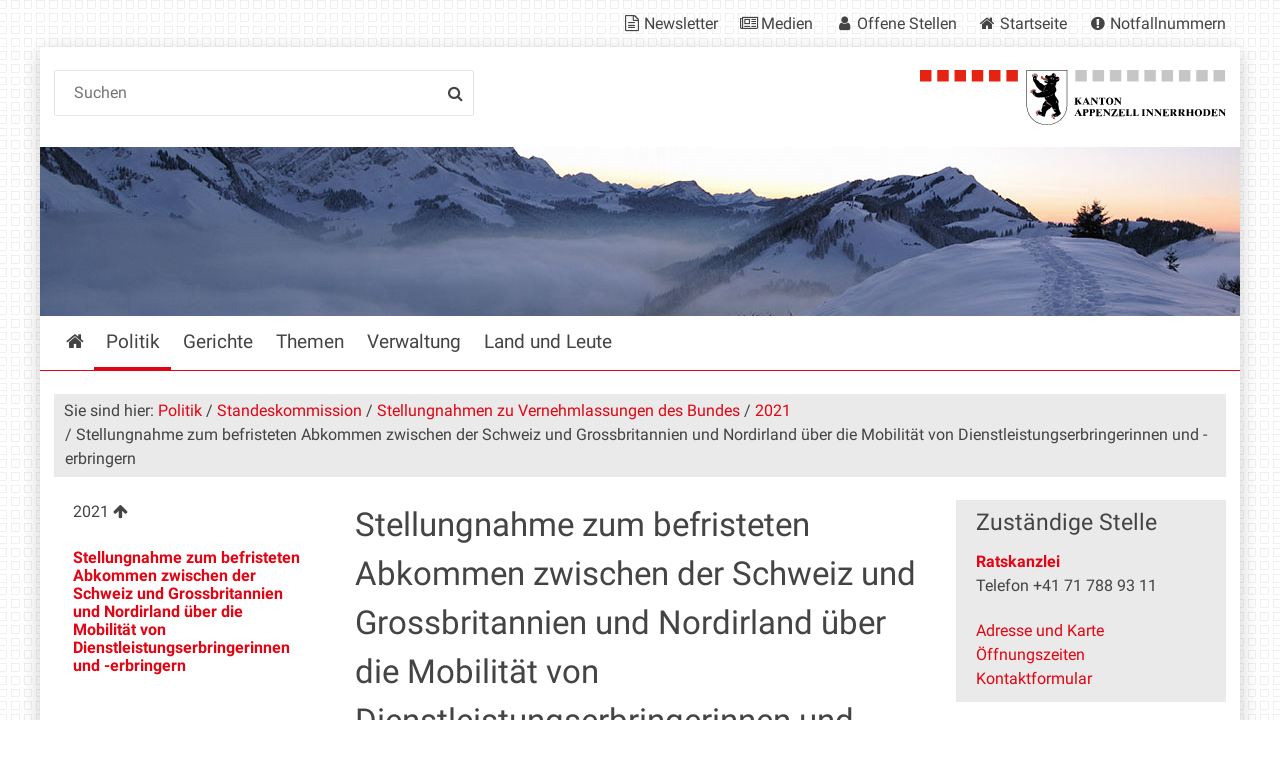

--- FILE ---
content_type: text/html;charset=utf-8
request_url: https://www.ai.ch/politik/standeskommission/stellungmahmen-vernehmlassung-bund/2021/stellungnahme-zum-befristeten-abkommen-zwischen-der-schweiz-und-grossbritannien-und-nordirland-ueber-die-mobilitaet-von-dienstleistungserbringerinnen-und-erbringern/view
body_size: 7695
content:
<!DOCTYPE html>
<html xmlns="http://www.w3.org/1999/xhtml" lang="de" class="blueberry-government" xml:lang="de">
  <head><meta http-equiv="Content-Type" content="text/html; charset=UTF-8" />
    
    
    
    
    
  <meta name="viewport" content="width=device-width, initial-scale=1.0, maximum-scale=5.0, minimum-scale=1.0" /><meta name="twitter:card" content="summary" /><meta name="msapplication-config" content="https://www.ai.ch/browserconfig.xml?r=bbb9c5cb5690767c01c6640d251d205fc0d5ee04c9ed7552f0dc2110bbcbd1f8" /><meta name="theme-color" content="#ffffff" /><meta name="viewport" content="width=device-width, initial-scale=1.0, maximum-scale=5.0, minimum-scale=1.0" /><meta name="generator" content="Plone - http://plone.com" /><title>Stellungnahme zum befristeten Abkommen zwischen der Schweiz und Grossbritannien und Nordirland über die Mobilität von Dienstleistungserbringerinnen und -erbringern — Appenzell Innerrhoden</title><base href="https://www.ai.ch/politik/standeskommission/stellungmahmen-vernehmlassung-bund/2021/stellungnahme-zum-befristeten-abkommen-zwischen-der-schweiz-und-grossbritannien-und-nordirland-ueber-die-mobilitaet-von-dienstleistungserbringerinnen-und-erbringern/" /><style rel="stylesheet" type="text/css" id="headerimage-css" class="top">
body .navigation:before {
    background-image: url(https://www.ai.ch/bilderpools/stadt/winter-weg-potersalp.jpg/@@images/8b78d67d-36c7-4d77-a105-9122531cdf6d.jpeg);
    height: 169px;
}

@media (max-width: 1024px) {
    body .navigation:before {
        height: 144px;
    }
}

</style><style type="text/css">

  /* Hide globalstatusmessage within the control panel
   * pending fix of Products.CMFPlone #2947
   */
  #content #globalstatusmessage {
    display: none;
  }
</style><link rel="canonical" href="https://www.ai.ch/politik/standeskommission/stellungmahmen-vernehmlassung-bund/2021/stellungnahme-zum-befristeten-abkommen-zwischen-der-schweiz-und-grossbritannien-und-nordirland-ueber-die-mobilitaet-von-dienstleistungserbringerinnen-und-erbringern" /><link rel="apple-touch-icon" sizes="180x180" href="https://www.ai.ch/@@logo/icon/APPLE_TOUCH_ICON?r=bbb9c5cb5690767c01c6640d251d205fc0d5ee04c9ed7552f0dc2110bbcbd1f8" /><link rel="icon" type="image/png" sizes="32x32" href="https://www.ai.ch/@@logo/icon/FAVICON_32X32?r=bbb9c5cb5690767c01c6640d251d205fc0d5ee04c9ed7552f0dc2110bbcbd1f8" /><link rel="icon" type="image/png" sizes="16x16" href="https://www.ai.ch/@@logo/icon/FAVICON_16X16?r=bbb9c5cb5690767c01c6640d251d205fc0d5ee04c9ed7552f0dc2110bbcbd1f8" /><link rel="icon" href="https://www.ai.ch/@@logo/icon/FAVICON?r=bbb9c5cb5690767c01c6640d251d205fc0d5ee04c9ed7552f0dc2110bbcbd1f8" /><link rel="manifest" href="https://www.ai.ch/manifest.json?r=bbb9c5cb5690767c01c6640d251d205fc0d5ee04c9ed7552f0dc2110bbcbd1f8" /><link rel="search" href="https://www.ai.ch/@@search" title="Website durchsuchen" /><link rel="stylesheet" type="text/css" href="https://www.ai.ch/++plone++production/++unique++2025-12-01T14:21:53.356546/default.css" data-bundle="production" /><link rel="stylesheet" type="text/css" href="https://www.ai.ch/++plone++static/++unique++None/plone-compiled.css" data-bundle="plone" /><link rel="stylesheet" type="text/css" href="https://www.ai.ch/collective.js.jqueryui.custom.min.css?version=None" data-bundle="jqueryui" /><link rel="stylesheet" type="text/css" href="https://www.ai.ch/++plone++static/++unique++2024-10-23%2018%3A46%3A19.580542/plone-legacy-compiled.css" data-bundle="plone-legacy" /><link rel="stylesheet" type="text/css" href="https://www.ai.ch/++plone++static/++unique++2024-10-23%2018%3A46%3A20.873481/geo-compiled.css" data-bundle="geo" /><link rel="stylesheet" type="text/css" href="https://www.ai.ch/++plone++static/++unique++2024-10-23%2018%3A46%3A35.347485/openlayers-compiled.css" data-bundle="openlayers" /><link rel="stylesheet" type="text/css" href="https://www.ai.ch/theming.css?cachekey=1752a08e467e8247d792e8973ca18589" /><script type="text/javascript">PORTAL_URL = 'https://www.ai.ch';</script><script type="text/javascript" src="https://www.ai.ch/++plone++production/++unique++2025-12-01T14:21:53.356546/default.js" data-bundle="production"></script><script type="text/javascript" src="https://www.ai.ch/++plone++static/++unique++None/plone-compiled.min.js" data-bundle="plone"></script><script type="text/javascript" src="https://www.ai.ch/++resource++ai/js/web-compiled.js?version=None" data-bundle="ai-web-resources"></script><script type="text/javascript" src="https://www.ai.ch/collective.js.jqueryui.custom.min.js?version=None" data-bundle="jqueryui"></script><script type="text/javascript" src="https://www.ai.ch/++plone++static/++unique++2024-10-23%2018%3A46%3A19.580542/plone-legacy-compiled.js" data-bundle="plone-legacy"></script><script type="text/javascript" src="https://www.ai.ch/++plone++static/++unique++2024-10-23%2018%3A46%3A20.873481/geo-compiled.min.js" data-bundle="geo" defer="defer"></script><script type="text/javascript" src="https://www.ai.ch/++plone++ftw.simplelayout/++unique++2024-10-23%2018%3A46%3A21.583354/simplelayout-mapblock.js" data-bundle="ftw-simplelayout-mapblock-resources"></script><script type="text/javascript" src="https://www.ai.ch/++plone++static/++unique++2024-10-23%2018%3A46%3A35.347485/openlayers-compiled.min.js" data-bundle="openlayers"></script><script type="text/javascript">PORTAL_URL = 'https://www.ai.ch';</script><script type="text/javascript">
        jQuery(function($){
            if (typeof($.datepicker) != "undefined"){
              $.datepicker.setDefaults(
                jQuery.extend($.datepicker.regional['de'],
                {dateFormat: 'dd.mm.yy'}));
            }
        });
        </script><script id="ftw-mobile-list-template" type="text/x-handlebars-template">

    <ul class="mobile-menu mobile-menu-{{name}}">
        {{#each items}}

            <li><a href="{{url}}">{{label}}</a></li>

         {{/each}}

    </ul>

</script><script id="ftw-mobile-navigation-template" type="text/x-handlebars-template">

    <div class="mobile-menu mobile-menu-{{name}}">

        {{#if settings.show_tabs}}
        <ul class="topLevelTabs">
            {{#each toplevel}}

                <li class="{{cssclass}}"><a href="{{url}}">{{title}}</a></li>

             {{/each}}

        </ul>
        {{/if}}

        <div class="tabPanes">
            <div class="tabPane">
                <ul class="{{classes}}">
                  {{#if parentNode}}

                  <li class="navParentNode {{#if parentNode.active}}navActiveNode{{/if}}">
                      <a href="{{parentNode.url}}" class="mobileActionNav up"
                         title="{{i18n "label_goto_parent"}} {{parentNode.title}}">
                          <span>{{i18n "label_goto_parent"}} {{parentNode.title}}</span>
                      </a>

                      <a href="{{parentNode.url}}">{{parentNode.title}}</a>
                  </li>

                  {{/if}}

                  {{#if currentNode.visible }}
                  <li class="navCurrentNode {{#if currentNode.active}}navActiveNode{{/if}}">
                      <a href="{{currentNode.url}}">{{currentNode.title}}</a>
                  </li>
                  {{/if}}

                  {{> list}}
                </ul>
            </div>
        </div>

    </div>
</script><script id="ftw-mobile-navigation-list-template" type="text/x-handlebars-template">
     {{#each nodes}}
        <li class="node {{#if has_children}}has-children{{else}}has-no-children{{/if}} {{#if active}}navActiveNode{{/if}}">

            <a href="{{url}}"{{#if externallink}} class="external-link"{{/if}}>{{title}}</a>

            <a href="{{url}}" class="mobileActionNav down"
               title="{{i18n "label_goto_children"}} {{title}}">
                <span>{{i18n "label_goto_children"}} {{title}}</span>
            </a>

            {{#if nodes}}
                <ul>
                    {{> list}}
                </ul>
            {{/if}}
        </li>
    {{/each}}
</script></head>
  <body id="visual-portal-wrapper" class="frontend icons-on pat-markspeciallinks plone-5 portaltype-ftw-file-file section-politik site-platform subsection-standeskommission subsection-standeskommission-stellungmahmen-vernehmlassung-bund subsection-standeskommission-stellungmahmen-vernehmlassung-bund-2021 template-file_view thumbs-on userrole-anonymous viewpermission-view has-nav-column has-content-column has-sidebar-column" dir="ltr" data-i18ncatalogurl="https://www.ai.ch/plonejsi18n" data-pat-plone-modal="{&quot;actionOptions&quot;: {&quot;displayInModal&quot;: false}}" data-view-url="https://www.ai.ch/politik/standeskommission/stellungmahmen-vernehmlassung-bund/2021/stellungnahme-zum-befristeten-abkommen-zwischen-der-schweiz-und-grossbritannien-und-nordirland-ueber-die-mobilitaet-von-dienstleistungserbringerinnen-und-erbringern/view" data-pat-markspeciallinks="{&quot;external_links_open_new_window&quot;: true, &quot;mark_special_links&quot;: true}" data-ftw-colorbox-options="{&quot;photo&quot;: true,&quot;current&quot;: &quot;{current}/{total}&quot;,&quot;maxWidth&quot;: &quot;100%&quot;,&quot;maxHeight&quot;: &quot;100%&quot;}" data-portal-url="https://www.ai.ch" data-pat-pickadate="{&quot;selectYears&quot;: 200}" data-base-url="https://www.ai.ch/politik/standeskommission/stellungmahmen-vernehmlassung-bund/2021/stellungnahme-zum-befristeten-abkommen-zwischen-der-schweiz-und-grossbritannien-und-nordirland-ueber-die-mobilitaet-von-dienstleistungserbringerinnen-und-erbringern"><div class="masthead">
      <div class="row">
        <div id="ftw-mobile-wrapper">
    <nav id="ftw-mobile-menu-buttons" data-navrooturl="https://www.ai.ch" data-portaltitle=" Appenzell Innerrhoden" data-currenturl="https://www.ai.ch/politik/standeskommission/stellungmahmen-vernehmlassung-bund/2021/stellungnahme-zum-befristeten-abkommen-zwischen-der-schweiz-und-grossbritannien-und-nordirland-ueber-die-mobilitaet-von-dienstleistungserbringerinnen-und-erbringern" data-i18n="{&amp;quot;label_goto_children&amp;quot;: &amp;quot;Link zu den Inhalten von: &amp;quot;, &amp;quot;label_goto_parent&amp;quot;: &amp;quot;Link zum \u00fcbergeordneten Inhalt: &amp;quot;}">
        <ul>
            <li id="navigation-mobile-button">
                
<a href="#" data-mobile_endpoint="@@mobilenav" data-mobile_startup_cachekey="64f643824342e6270dbd36c6b67e3754" data-mobile_template="ftw-mobile-navigation-template" data-mobile_settings="{&quot;show_tabs&quot;: true, &quot;show_two_levels_on_root&quot;: false}" data-mobile_data="[]" data-mobile_label="Mobile navigation">
    Mobile navigation
</a>

            </li>
            <li id="servicenavigation-mobile-button">
                
<a href="#" data-mobile_endpoint="" data-mobile_startup_cachekey="" data-mobile_template="ftw-mobile-list-template" data-mobile_settings="{}" data-mobile_data="[{&quot;url&quot;: &quot;https://www.ai.ch/aktuelles/newsletter&quot;, &quot;icon&quot;: &quot;file-text-o&quot;, &quot;target&quot;: &quot;_blank&quot;, &quot;label&quot;: &quot;Newsletter&quot;}, {&quot;url&quot;: &quot;https://www.ai.ch/medien&quot;, &quot;icon&quot;: &quot;newspaper-o&quot;, &quot;target&quot;: &quot;_blank&quot;, &quot;label&quot;: &quot;Medien&quot;}, {&quot;url&quot;: &quot;https://www.ai.ch/themen/arbeiten-bei-der-kantonalen-verwaltung/offene-stellen-1&quot;, &quot;icon&quot;: &quot;user&quot;, &quot;target&quot;: &quot;_blank&quot;, &quot;label&quot;: &quot;Offene Stellen&quot;}, {&quot;url&quot;: &quot;https://www.ai.ch&quot;, &quot;icon&quot;: &quot;home&quot;, &quot;target&quot;: &quot;_blank&quot;, &quot;label&quot;: &quot;Startseite&quot;}, {&quot;url&quot;: &quot;https://www.ai.ch/themen/sicherheit/notfall&quot;, &quot;icon&quot;: &quot;exclamation-circle&quot;, &quot;target&quot;: &quot;_blank&quot;, &quot;label&quot;: &quot;Notfallnummern&quot;}]" data-mobile_label="Service Navigation">
    Service Navigation
</a>

            </li>
        </ul>
    </nav>
    <div id="ftw-mobile-menu" aria-hidden="true"></div>
    <div id="ftw-mobile-menu-overlay"></div>
</div>
        
        <a id="portal-mobilelogo" href="https://www.ai.ch">
   <img src="https://www.ai.ch/@@logo/logo/MOBILE_LOGO?r=bbb9c5cb5690767c01c6640d251d205fc0d5ee04c9ed7552f0dc2110bbcbd1f8" />
</a>
        <div id="portal-top">
          
          
          <div id="service-navigation">

        <h2 class="hiddenStructure">Servicenavigation</h2>
        <ul>
            
                <li>
                    <a class="fa-icon fa-file-text-o" href="https://www.ai.ch/aktuelles/newsletter" target="_blank">Newsletter</a>
                </li>
            
                <li>
                    <a class="fa-icon fa-newspaper-o" href="https://www.ai.ch/medien" target="_blank">Medien</a>
                </li>
            
                <li>
                    <a class="fa-icon fa-user" href="https://www.ai.ch/themen/arbeiten-bei-der-kantonalen-verwaltung/offene-stellen-1" target="_blank">Offene Stellen</a>
                </li>
            
                <li>
                    <a class="fa-icon fa-home" href="https://www.ai.ch" target="_blank">Startseite</a>
                </li>
            
                <li>
                    <a class="fa-icon fa-exclamation-circle" href="https://www.ai.ch/themen/sicherheit/notfall" target="_blank">Notfallnummern</a>
                </li>
            

            
        </ul>

    </div>
          <div id="portal-languageselector-wrapper">
            
          </div>
        </div>
      </div>
    </div><div id="container">
      <div id="page-wrapper" class="clearfix">
        <div id="header" class="clearfix">
          <div class="logo">
            <a id="portal-logo" href="https://www.ai.ch">
   <img src="https://www.ai.ch/@@logo/logo/get_logo?r=bbb9c5cb5690767c01c6640d251d205fc0d5ee04c9ed7552f0dc2110bbcbd1f8" />
</a>
            <h2 class="hiddenStructure">Logo</h2>
            <div id="portal-searchbox">

    <form id="searchGadget_form" action="https://www.ai.ch/@@search">
    <div class="LSBox">
        <label class="hiddenStructure" for="searchGadget">Website durchsuchen</label>

        <input name="SearchableText" type="text" size="18" title="Suchen" placeholder="Suchen" class="searchField" id="searchGadget" />

        <input class="searchButton" tabindex="-1" type="submit" value="Suche" />

        <ul id="currentfolder_item">
          <li class="currentFolderItem ui-menu-item">
              <span>
                  <input type="checkbox" tabindex="-1" id="searchbox_currentfolder_only" name="path" class="folder_path" value="/ai/platform/politik/standeskommission/stellungmahmen-vernehmlassung-bund/2021" />
                  <label for="searchbox_currentfolder_only">Nur auf Unterseiten</label>
              </span>
          </li>
        </ul>

        <div id="search-no-results-message" aria-hidden="true">Keine Ergebnisse gefunden</div>

        <div id="search-amount-results-found-message" aria-hidden="true">Resultate gefunden, benutze die Pfeiltasten Hoch und Runter um zu navigieren.</div>

        <div id="search-one-result-found-message" aria-hidden="true">Resultat gefunden, benutze die Pfeiltasten Hoch und Runter um zu navigieren.</div>

        <input type="hidden" name="facet" value="true" />
<input type="hidden" name="facet.field" value="portal_type" />
<input type="hidden" name="fq" value="site_area:&quot;Appenzell Innerrhoden&quot;" />

    </div>
    </form>

</div>
          </div>
          <div class="navigation">
            <div class="navigation-row">
              <nav class="global-navigation">
                <ul id="portal-globalnav" role="menubar"><li id="portaltab-index_html" class="plain"><a href="https://www.ai.ch" role="menuitem" aria-haspopup="true" aria-owns="nav_index_html" aria-controls="nav_index_html" aria-describedby="">Startseite</a></li><li id="portaltab-politik" class="selected"><a href="https://www.ai.ch/politik" role="menuitem" aria-haspopup="true" aria-owns="nav_politik" aria-controls="nav_politik" data-flyout-cachekey="3d243f07c0c9277f72d8de5ccd4fc627" aria-describedby="menu-selected">Politik</a></li><li id="portaltab-gerichte" class="plain"><a href="https://www.ai.ch/gerichte" role="menuitem" aria-haspopup="true" aria-owns="nav_gerichte" aria-controls="nav_gerichte" data-flyout-cachekey="c62670ea97e859f126e3962f44bd02b0" aria-describedby="">Gerichte</a></li><li id="portaltab-themen" class="plain"><a href="https://www.ai.ch/themen" role="menuitem" aria-haspopup="true" aria-owns="nav_themen" aria-controls="nav_themen" data-flyout-cachekey="744581386b52742afc7b8228f4e95013" aria-describedby="">Themen</a></li><li id="portaltab-verwaltung" class="plain"><a href="https://www.ai.ch/verwaltung" role="menuitem" aria-haspopup="true" aria-owns="nav_verwaltung" aria-controls="nav_verwaltung" data-flyout-cachekey="bd908323dc165603cb0d7524073cfb1b" aria-describedby="">Verwaltung</a></li><li id="portaltab-land-und-leute" class="plain"><a href="https://www.ai.ch/land-und-leute" role="menuitem" aria-haspopup="true" aria-owns="nav_land-und-leute" aria-controls="nav_land-und-leute" data-flyout-cachekey="65e9d5202a1cc80d045875e69b30f44b" aria-describedby="">Land und Leute</a></li></ul>
              </nav>
            </div>
          </div>
          <div id="globalstatusmessage">
          </div>
      


      <div>
      </div>
    
          <!-- closes #header -->
        </div>

        <div id="columns" class="clearfix">
          
          <div class="row">
            <div id="breadcrumbs-wrapper">
              <div id="portal-breadcrumbs">
  <div class="container">
    <span id="breadcrumbs-you-are-here" class="hiddenStructure">Sie sind hier:</span>
    <ol aria-labelledby="breadcrumbs-you-are-here">
      <li id="breadcrumbs-home">
        <a href="https://www.ai.ch">Startseite</a>
      </li>
      <li id="breadcrumbs-1">
        
          <a href="https://www.ai.ch/politik">Politik</a>
          
        
      </li>
      <li id="breadcrumbs-2">
        
          <a href="https://www.ai.ch/politik/standeskommission">Standeskommission</a>
          
        
      </li>
      <li id="breadcrumbs-3">
        
          <a href="https://www.ai.ch/politik/standeskommission/stellungmahmen-vernehmlassung-bund">Stellungnahmen zu Vernehmlassungen des Bundes</a>
          
        
      </li>
      <li id="breadcrumbs-4">
        
          <a href="https://www.ai.ch/politik/standeskommission/stellungmahmen-vernehmlassung-bund/2021">2021</a>
          
        
      </li>
      <li id="breadcrumbs-5">
        
          
          <span id="breadcrumbs-current">Stellungnahme zum befristeten Abkommen zwischen der Schweiz und Grossbritannien und Nordirland über die Mobilität von Dienstleistungserbringerinnen und -erbringern</span>
        
      </li>
    </ol>
  </div>
</div>

              <div id="document-actions">
        

        

    </div>

              <div class="visualClear"></div>

            </div>
          </div>

          <div class="row">

            <div id="column-navigation">
      
        
<div class="portletWrapper" id="portletwrapper-706c6f6e652e6c656674636f6c756d6e0a636f6e746578740a2f61692f706c6174666f726d0a6e617669676174696f6e" data-portlethash="706c6f6e652e6c656674636f6c756d6e0a636f6e746578740a2f61692f706c6174666f726d0a6e617669676174696f6e">

  <nav class="navigation-tree">
      <ul role="menubar">

          <li class="parent">
              <a role="menuitem" href="https://www.ai.ch/politik/standeskommission/stellungmahmen-vernehmlassung-bund/2021">
                 <span> 2021</span>
              </a>
              

            <ul>

                <li class="current">
                    <a role="menuitem">Stellungnahme zum befristeten Abkommen zwischen der Schweiz und Grossbritannien und Nordirland über die Mobilität von Dienstleistungserbringerinnen und -erbringern</a>

                  <ul>
                      
                  </ul>

                </li>
            </ul>
          </li>
      </ul>
  </nav>

</div>


      
    </div>


            <div id="column-content">

      

      <div>


        

        <article id="content">

          

          <header>
            <div id="viewlet-above-content-title"><span id="social-tags-body" style="display: none" itemscope="" itemtype="http://schema.org/WebPage">
  <span itemprop="name">Stellungnahme zum befristeten Abkommen zwischen der Schweiz und Grossbritannien und Nordirland über die Mobilität von Dienstleistungserbringerinnen und -erbringern</span>
  <span itemprop="description"></span>
  <span itemprop="url">https://www.ai.ch/politik/standeskommission/stellungmahmen-vernehmlassung-bund/2021/stellungnahme-zum-befristeten-abkommen-zwischen-der-schweiz-und-grossbritannien-und-nordirland-ueber-die-mobilitaet-von-dienstleistungserbringerinnen-und-erbringern/view</span>
  <span itemprop="image">https://www.ai.ch/logo.png</span>
</span>

</div>
            
              <h1 class="documentFirstHeading">Stellungnahme zum befristeten Abkommen zwischen der Schweiz und Grossbritannien und Nordirland über die Mobilität von Dienstleistungserbringerinnen und -erbringern</h1>

            
            <div id="viewlet-below-content-title">

</div>

            
    
        <!-- no description -->
    

          </header>

          <div id="viewlet-above-content-body"></div>
          <div id="content-core">
            
    
        

        

        <!-- TAL expressions are not evaluated inside script tags. -->
        <script>var context_url = 'https://www.ai.ch/politik/standeskommission/stellungmahmen-vernehmlassung-bund/2021/stellungnahme-zum-befristeten-abkommen-zwischen-der-schweiz-und-grossbritannien-und-nordirland-ueber-die-mobilitaet-von-dienstleistungserbringerinnen-und-erbringern'</script>

        <table class="vertical listing fileListing">
            <tr>
                <th>Datei</th>
                <td>

                    <p>
                      <a href="https://www.ai.ch/politik/standeskommission/stellungmahmen-vernehmlassung-bund/2021/stellungnahme-zum-befristeten-abkommen-zwischen-der-schweiz-und-grossbritannien-und-nordirland-ueber-die-mobilitaet-von-dienstleistungserbringerinnen-und-erbringern/@@download/file/Stellungnahme zum befristeten Abkommen zwischen der Schweiz und Grossbritannien und Nordirland über die Mobilität von Dienstleistungserbringerinnen und -erbringern.pdf">
                        Stellungnahme zum befristeten Abkommen zwischen der Schweiz und Grossbritannien und Nordirland über die Mobilität von Dienstleistungserbringerinnen und -erbringern.pdf
                      </a>
                      <span class="discreet">
                        — 150 KB</span>
                    </p>

                </td>
            </tr>
            <tr>
                <th>Datum</th>
                <td>22.01.2026</td>
            </tr>
            
            
            <tr>
                <th>Letzte Änderung</th>
                <td>29.04.2021 17:33</td>
            </tr>
            
            
        </table>
    

          </div>
          <div id="viewlet-below-content-body">



    <div class="visualClear"><!-- --></div>

    






</div>

          
        </article>

        

<!--                 <metal:sub define-slot="sub" tal:content="nothing">
                   This slot is here for backwards compatibility only.
                   Don't use it in your custom templates.
                </metal:sub> -->
      </div>

      
      <footer>
        <div id="viewlet-below-content">





</div>
      </footer>
    </div>

            <div id="column-sidebar">
      
        
<div class="portletWrapper" id="[base64]" data-portlethash="706c6f6e652e7269676874636f6c756d6e0a636f6e746578740a2f61692f706c6174666f726d2f706f6c6974696b2f7374616e6465736b6f6d6d697373696f6e0a726573706f6e7369626c655f756e69745f706f72746c65745f7469746c65">

    <section class="portlet responsibleUnitPortlet">

        <header class="portletHeader">
          <h2>Zuständige Stelle</h2>
        </header>

        <section class="portletItem">
          <p class="title">
              <a href="https://www.ai.ch/verwaltung/ratskanzlei">Ratskanzlei</a>
          </p>

          <p class="phone">
            Telefon +41 71 788 93 11
          </p>

          <ul>
              <li>
                  <a href="https://www.ai.ch/verwaltung/ratskanzlei/kontakt/addressblock_detail_view">Adresse und Karte</a>
              </li>
              <li>
                  <a href="https://www.ai.ch/verwaltung/ratskanzlei/kontakt/addressblock_detail_view#opening_hours">Öffnungszeiten</a>
              </li>
              
              <li>
                  <a href="https://www.ai.ch/verwaltung/ratskanzlei/kontakt/contact">Kontaktformular</a>
              </li>
              
          </ul>
        </section>
    </section>

</div>

<div class="portletWrapper" id="[base64]" data-portlethash="706c6f6e652e7269676874636f6c756d6e0a636f6e746578740a2f61692f706c6174666f726d2f706f6c6974696b2f7374616e6465736b6f6d6d697373696f6e0a6e6577732d706f72746c65742d616b7475656c6c652d6d69747465696c756e67656e">

    <section class="portlet news-portlet">

        <header class="portletHeader">
            <h2>Aktuelle Mitteilungen</h2>
        </header>
        <section class="portletItem">
          <ul class="news-row">
              

              
                  <li>
                      <a class="news-item" href="https://www.ai.ch/politik/standeskommission/mitteilungen/aktuelles/tourismuspolitik-2025-positive-bilanz">
                          
                          <div class="body">
                            <span class="byline">23.01.2026</span>
                            <h3 class="title">Tourismuspolitik 2025: positive Bilanz</h3>
                            <span class="description">Die Standeskommission zieht eine positive ...</span>
                          </div>
                      </a>
                  </li>
              
                  <li>
                      <a class="news-item" href="https://www.ai.ch/politik/standeskommission/mitteilungen/aktuelles/standeskommission-sichert-zugang-zur-ambulanten-psychiatrischen-versorgung">
                          
                          <div class="body">
                            <span class="byline">20.01.2026</span>
                            <h3 class="title">Standeskommission sichert Zugang zur ambulanten psychiatrischen Versorgung</h3>
                            <span class="description">Der Kanton Appenzell I.Rh. stärkt die ambulante ...</span>
                          </div>
                      </a>
                  </li>
              
                  <li>
                      <a class="news-item" href="https://www.ai.ch/politik/standeskommission/mitteilungen/aktuelles/mitteilungen-der-standeskommission-20260106">
                          
                          <div class="body">
                            <span class="byline">16.01.2026</span>
                            <h3 class="title">Mitteilungen der Standeskommission</h3>
                            <span class="description">Aus den Verhandlungen der Standeskommission.</span>
                          </div>
                      </a>
                  </li>
              
                  <li>
                      <a class="news-item" href="https://www.ai.ch/politik/standeskommission/mitteilungen/aktuelles/finanzstrategie-zeigt-wirkung">
                          
                          <div class="body">
                            <span class="byline">14.01.2026</span>
                            <h3 class="title">Finanzstrategie zeigt Wirkung</h3>
                            <span class="description">Die Finanzkontrolle des Kantons Appenzell I.Rh. ...</span>
                          </div>
                      </a>
                  </li>
              
                  <li>
                      <a class="news-item" href="https://www.ai.ch/politik/standeskommission/mitteilungen/aktuelles/schutz-vor-rassismus-und-diskriminierung">
                          
                          <div class="body">
                            <span class="byline">13.01.2026</span>
                            <h3 class="title">Schutz vor Rassismus und Diskriminierung</h3>
                            <span class="description">Die Standeskommission verlängert die ...</span>
                          </div>
                      </a>
                  </li>
              

          </ul>
        </section>
        
            <footer>
                <a class="news-more" title="Weitere Einträge" href="https://www.ai.ch/politik/standeskommission/stellungmahmen-vernehmlassung-bund/2021/stellungnahme-zum-befristeten-abkommen-zwischen-der-schweiz-und-grossbritannien-und-nordirland-ueber-die-mobilitaet-von-dienstleistungserbringerinnen-und-erbringern/@@news_portlet_listing?portlet=news-portlet-aktuelle-mitteilungen&amp;manager=plone.rightcolumn">Weitere Einträge</a>
                
            </footer>
        
    </section>

</div>


      
    </div>
          </div>

        </div>

        <div id="footer" class="clearfix"><div id="ftw-footer" class="row">
  <div id="footer-column-1" class="col-lg-3">
<div class="portletWrapper" id="portletwrapper-6674772e666f6f7465722e636f6c756d6e310a636f6e746578740a2f61692f706c6174666f726d0a706f72746c65745f737461746963" data-portlethash="6674772e666f6f7465722e636f6c756d6e310a636f6e746578740a2f61692f706c6174666f726d0a706f72746c65745f737461746963">

<section class="portlet portletStaticText portlet-static">

    <header class="portletHeader titleless">
          <h2>
             
          </h2>
    </header>

    <section class="portletItem">
        <div class="visualClear"><span><a title="" href="https://www.ai.ch/impressum" class="internal-link" target="_self">IMPRESSUM</a></span></div>
<div class="visualClear"><span><span><a class="email-link" href="mailto:webmaster@ai.ch?subject=Anliegen Website" target="_self" title="">WEBMASTER</a></span></span></div>
    </section>

    

</section>
</div>

</div>
  <div id="footer-column-2" class="col-lg-3">
<div class="portletWrapper" id="portletwrapper-6674772e666f6f7465722e636f6c756d6e320a636f6e746578740a2f61692f706c6174666f726d0a706f72746c65745f737461746963" data-portlethash="6674772e666f6f7465722e636f6c756d6e320a636f6e746578740a2f61692f706c6174666f726d0a706f72746c65745f737461746963">

<section class="portlet portletStaticText portlet-static">

    <header class="portletHeader titleless">
          <h2>
             
          </h2>
    </header>

    <section class="portletItem">
        <p><span><a title="" href="https://ai.clex.ch/" target="_self" class="external-link"><span class="internal-link"><span class="external-link">GESETZESSAMMLUNG</span></span><span class="internal-link"><span class="external-link"></span></span><span class="external-link"></span></a><a title="Geoportal - Geodaten Informationssystem Kanton AI" href="https://www.geoportal.ch/ktai/map/40" target="_self" class="external-link"><br />GEOPORTAL</a><br /><a href="https://www.ai.ch/../themen/arbeiten-bei-der-kantonalen-verwaltung/offene-stellen-1">JOBS</a><br /><a title="Medien-Infos kantonale Verwaltung" href="https://www.ai.ch/medien" target="_self" class="internal-link">MEDIEN</a></span><span> </span></p>
    </section>

    

</section>
</div>

</div>
  <div id="footer-column-3" class="col-lg-3">
<div class="portletWrapper" id="portletwrapper-6674772e666f6f7465722e636f6c756d6e330a636f6e746578740a2f61692f706c6174666f726d0a706f72746c65745f737461746963" data-portlethash="6674772e666f6f7465722e636f6c756d6e330a636f6e746578740a2f61692f706c6174666f726d0a706f72746c65745f737461746963">

<section class="portlet portletStaticText portlet-static">

    <header class="portletHeader titleless">
          <h2>
             
          </h2>
    </header>

    <section class="portletItem">
        <p><span>Bleiben Sie in Kontakt mit uns auf Social Media:</span></p>
<ul>
<li><a href="https://www.instagram.com/kanton_ai/"><img src="https://www.ai.ch/medien/der-kanton-appenzell-i-rh-auf-social-media/bilder/instagram-1581266_1280.jpg/@@images/1da69b3d-e221-4036-ac62-d8cdb6322bed.jpeg" title="instagram-1581266_1280.jpg" height="29" width="29" alt="instagram-1581266_1280.jpg" class="image-inline" /> Instagram</a></li>
<li><a href="https://www.linkedin.com/company/kanton-appenzell-innerrhoden/?viewAsMember=true"><img src="https://www.ai.ch/medien/der-kanton-appenzell-i-rh-auf-social-media/bilder/li-in-bug.png/@@images/1ecdb000-4596-412f-8aec-ee3205e65fa0.png" title="LI-In-Bug.png" height="29" width="29" alt="LI-In-Bug.png" class="image-inline" /> LinkedIn</a></li>
</ul>
    </section>

    

</section>
</div>

</div>
  <div id="footer-column-4" class="col-lg-3">
<div class="portletWrapper" id="portletwrapper-6674772e666f6f7465722e636f6c756d6e340a636f6e746578740a2f61692f706c6174666f726d0a706f72746c65745f737461746963" data-portlethash="6674772e666f6f7465722e636f6c756d6e340a636f6e746578740a2f61692f706c6174666f726d0a706f72746c65745f737461746963">

<section class="portlet portletStaticText portlet-static">

    <header class="portletHeader titleless">
          <h2>
             
          </h2>
    </header>

    <section class="portletItem">
        <p class=" ">Kantonale Verwaltung <br />Appenzell Innerrhoden<br />Ratskanzlei<br />Marktgasse 2<br />9050 Appenzell</p>
<p class=" "><a href="https://www.ai.ch/verwaltung/ratskanzlei/kontakt/@@contact" title="">Kontaktformular Ratskanzlei<br /></a>Telefon +41 71 788 93 11 <a href="https://www.ai.ch/verwaltung/ratskanzlei/kontakt/@@contact" title=""><br /></a></p>
<p><a title="" href="https://www.ai.ch/themen/staat-und-recht/kantonale-verwaltung/oeffnungszeiten" target="_self" class="internal-link">Öffnungszeiten</a> </p>
<p><a title="" href="https://www.ai.ch/themen/staat-und-recht/kantonale-verwaltung/oeffnungszeiten" target="_self" class="internal-link"> </a></p>
<p> </p>
    </section>

    

</section>
</div>

</div>
  <div class="visualClear"><!-- --></div>
  
</div></div>

      </div>
      <div id="bottom-actions">
        <div class="row">
          <ul id="portal-siteactions">

    <li id="siteaction-sitemap"><a href="https://www.ai.ch/sitemap" title="Übersicht">Übersicht</a></li>
    <li id="siteaction-contact_without_overlay"><a href="https://www.ai.ch/@@contact-info" title="Kontakt">Kontakt</a></li>
</ul>
        </div>
      </div><script>
  var _paq = window._paq = window._paq || [];
  /* tracker methods like "setCustomDimension" should be called before "trackPageView" */
  _paq.push(['trackPageView']);
  _paq.push(['enableLinkTracking']);
  (function() {
    var u="https://webcloud7.opsone-analytics.ch/";
    _paq.push(['setTrackerUrl', u+'matomo.php']);
    _paq.push(['setSiteId', window.location.href.startsWith('https://www.ai.ch/feuerschaugemeinde') ? '5' : '3']);
    var d=document, g=d.createElement('script'), s=d.getElementsByTagName('script')[0];
    g.async=true; g.src=u+'matomo.js'; s.parentNode.insertBefore(g,s);
  })();
</script>

      <!-- closes #container -->
    </div></body>
</html>